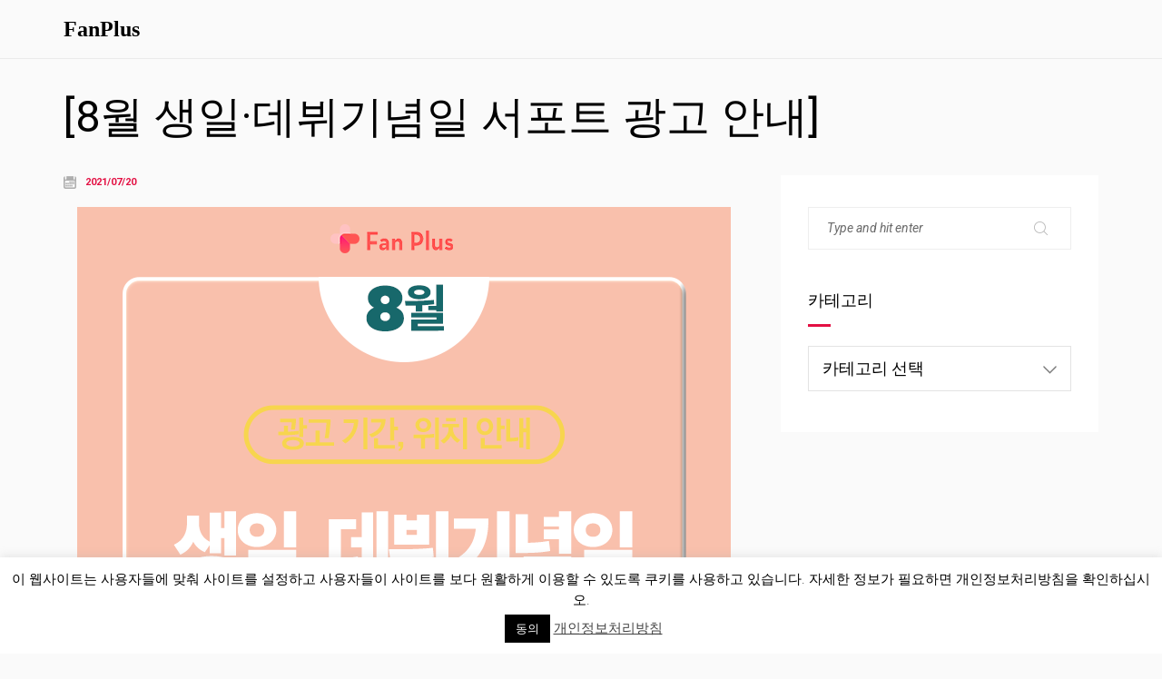

--- FILE ---
content_type: text/html; charset=UTF-8
request_url: https://old.fanplus.co.kr/20218/
body_size: 9037
content:
<!DOCTYPE html>
<html lang="ko-KR" prefix="og: http://ogp.me/ns#">
	<head>
		<meta charset="UTF-8">
		<meta name="viewport" content="width=device-width, initial-scale=1">
		<link rel="profile" href="https://gmpg.org/xfn/11">

		<title>[8월 생일·데뷔기념일 서포트 광고 안내] &#8211; FanPlus</title>

<!-- All in One SEO Pack 2.12 by Michael Torbert of Semper Fi Web Design[-1,-1] -->
<link rel="canonical" href="https://old.fanplus.co.kr/20218/"/>
<meta property="og:title" content="[8월 생일·데뷔기념일 서포트 광고 안내] |"/>
<meta property="og:type" content="article"/>
<meta property="og:url" content="https://old.fanplus.co.kr/20218/"/>
<meta property="og:image" content="https://fanplus.co.kr/wp-content/uploads/2020/04/fanplus_metatag.png"/>
<meta property="og:site_name" content="팬플러스(fanplus)"/>
<meta property="og:description" content="8월 생일, 데뷔기념일 서포트에서 목표 달성에 성공한 후보들의 광고를 확인하세요! ※ 각 후보의 기념일 포함하여 일주일 동안 진행 됩니다. ※ 지하철 광고의 정확한 위치는 후보별로 아래에서 위치보기 아이콘을 눌러 지도를 확인하세요! . . . . 7/26 ~ 8/1 동안 진행 예정 . 8/2 ~ 8/8 동안 진행 . 8/9 ~ 8/15 동안 진행 . 8/16 ~ 8/22 동안 진행 예정 . 8/16 ~ 8/29 동안 진행 . 8/25 06:00-24:00(18시간) 동안 진행 . 8/23 ~ 8/29 동안 진행 예정 . 8/30 ~ 9/5 동안 진행 예정 ."/>
<meta property="article:published_time" content="2021-07-20T06:11:47Z"/>
<meta property="article:modified_time" content="2021-08-26T06:40:20Z"/>
<meta name="twitter:card" content="summary"/>
<meta name="twitter:title" content="[8월 생일·데뷔기념일 서포트 광고 안내] |"/>
<meta name="twitter:description" content="8월 생일, 데뷔기념일 서포트에서 목표 달성에 성공한 후보들의 광고를 확인하세요! ※ 각 후보의 기념일 포함하여 일주일 동안 진행 됩니다. ※ 지하철 광고의 정확한 위치는 후보별로 아래에서 위치보기 아이콘을 눌러 지도를 확인하세요! . . . . 7/26 ~ 8/1 동안 진행 예정 . 8/2 ~ 8/8 동안 진행 . 8/9 ~ 8/15 동안 진행 . 8/16 ~ 8/22 동안 진행 예정 . 8/16 ~ 8/29 동안 진행 . 8/25 06:00-24:00(18시간) 동안 진행 . 8/23 ~ 8/29 동안 진행 예정 . 8/30 ~ 9/5 동안 진행 예정 ."/>
<meta name="twitter:image" content="https://fanplus.co.kr/wp-content/uploads/2020/04/fanplus_metatag.png"/>
<meta itemprop="image" content="https://fanplus.co.kr/wp-content/uploads/2020/04/fanplus_metatag.png"/>
			<script type="444b215909952b2b61489129-text/javascript">window.ga=window.ga||function(){(ga.q=ga.q||[]).push(arguments)};ga.l=+new Date;ga('create','UA-93007514-3','auto');ga('send','pageview');</script>
			<script async src="https://www.google-analytics.com/analytics.js" type="444b215909952b2b61489129-text/javascript"></script>
			<!-- /all in one seo pack -->
<link rel='dns-prefetch' href='//fonts.googleapis.com'/>
<link rel='dns-prefetch' href='//s.w.org'/>
<link rel='preconnect' href='https://fonts.gstatic.com' crossorigin />
<link rel="alternate" type="application/rss+xml" title="FanPlus &raquo; 피드" href="https://old.fanplus.co.kr/feed/"/>
<link rel="alternate" type="application/rss+xml" title="FanPlus &raquo; 댓글 피드" href="https://old.fanplus.co.kr/comments/feed/"/>
<link rel="alternate" type="application/rss+xml" title="FanPlus &raquo; [8월 생일·데뷔기념일 서포트 광고 안내] 댓글 피드" href="https://old.fanplus.co.kr/20218/feed/"/>
<!-- This site uses the Google Analytics by MonsterInsights plugin v7.4.2 - Using Analytics tracking - https://www.monsterinsights.com/ -->
<!-- Note: MonsterInsights is not currently configured on this site. The site owner needs to authenticate with Google Analytics in the MonsterInsights settings panel. -->
<!-- No UA code set -->
<!-- / Google Analytics by MonsterInsights -->
		<script type="444b215909952b2b61489129-text/javascript">window._wpemojiSettings={"baseUrl":"https:\/\/s.w.org\/images\/core\/emoji\/11.2.0\/72x72\/","ext":".png","svgUrl":"https:\/\/s.w.org\/images\/core\/emoji\/11.2.0\/svg\/","svgExt":".svg","source":{"concatemoji":"https:\/\/old.fanplus.co.kr\/wp-includes\/js\/wp-emoji-release.min.js?ver=5.1"}};!function(a,b,c){function d(a,b){var c=String.fromCharCode;l.clearRect(0,0,k.width,k.height),l.fillText(c.apply(this,a),0,0);var d=k.toDataURL();l.clearRect(0,0,k.width,k.height),l.fillText(c.apply(this,b),0,0);var e=k.toDataURL();return d===e}function e(a){var b;if(!l||!l.fillText)return!1;switch(l.textBaseline="top",l.font="600 32px Arial",a){case"flag":return!(b=d([55356,56826,55356,56819],[55356,56826,8203,55356,56819]))&&(b=d([55356,57332,56128,56423,56128,56418,56128,56421,56128,56430,56128,56423,56128,56447],[55356,57332,8203,56128,56423,8203,56128,56418,8203,56128,56421,8203,56128,56430,8203,56128,56423,8203,56128,56447]),!b);case"emoji":return b=d([55358,56760,9792,65039],[55358,56760,8203,9792,65039]),!b}return!1}function f(a){var c=b.createElement("script");c.src=a,c.defer=c.type="text/javascript",b.getElementsByTagName("head")[0].appendChild(c)}var g,h,i,j,k=b.createElement("canvas"),l=k.getContext&&k.getContext("2d");for(j=Array("flag","emoji"),c.supports={everything:!0,everythingExceptFlag:!0},i=0;i<j.length;i++)c.supports[j[i]]=e(j[i]),c.supports.everything=c.supports.everything&&c.supports[j[i]],"flag"!==j[i]&&(c.supports.everythingExceptFlag=c.supports.everythingExceptFlag&&c.supports[j[i]]);c.supports.everythingExceptFlag=c.supports.everythingExceptFlag&&!c.supports.flag,c.DOMReady=!1,c.readyCallback=function(){c.DOMReady=!0},c.supports.everything||(h=function(){c.readyCallback()},b.addEventListener?(b.addEventListener("DOMContentLoaded",h,!1),a.addEventListener("load",h,!1)):(a.attachEvent("onload",h),b.attachEvent("onreadystatechange",function(){"complete"===b.readyState&&c.readyCallback()})),g=c.source||{},g.concatemoji?f(g.concatemoji):g.wpemoji&&g.twemoji&&(f(g.twemoji),f(g.wpemoji)))}(window,document,window._wpemojiSettings);</script>
		<style type="text/css">img.wp-smiley,img.emoji{display:inline!important;border:none!important;box-shadow:none!important;height:1em!important;width:1em!important;margin:0 .07em!important;vertical-align:-.1em!important;background:none!important;padding:0!important}</style>
	<link rel='stylesheet' id='wp-block-library-css' href='https://old.fanplus.co.kr/wp-includes/css/dist/block-library/style.min.css?ver=5.1' media='all'/>
<link rel='stylesheet' id='cookie-law-info-css' href='https://old.fanplus.co.kr/wp-content/plugins/cookie-law-info/public/css/cookie-law-info-public.css?ver=2.0.1' media='all'/>
<link rel='stylesheet' id='cookie-law-info-gdpr-css' href='https://old.fanplus.co.kr/wp-content/plugins/cookie-law-info/public/css/cookie-law-info-gdpr.css?ver=2.0.1' media='all'/>
<link rel='stylesheet' id='font-awesome-css' href='https://old.fanplus.co.kr/wp-content/plugins/unyson/framework/static/libs/font-awesome/css/font-awesome.min.css?ver=2.7.24' media='all'/>
<link rel='stylesheet' id='rolly-iconpicker-css' href='https://old.fanplus.co.kr/wp-content/themes/kerio/css/iconfont.css?ver=5.1' media='all'/>
<link rel='stylesheet' id='kerio-style-default-css' href='https://old.fanplus.co.kr/wp-content/themes/kerio/style.css?ver=5.1' media='all'/>
<link rel='stylesheet' id='kerio-fonts-css' href='//fonts.googleapis.com/css?family=Roboto+Slab%3A700%2C700i&#038;ver=1.0.0' media='all'/>
<link rel='stylesheet' id='vc_font_awesome_5_shims-css' href='https://old.fanplus.co.kr/wp-content/plugins/js_composer/assets/lib/bower/font-awesome/css/v4-shims.min.css?ver=6.6.0' media='all'/>
<link rel='stylesheet' id='vc_font_awesome_5-css' href='https://old.fanplus.co.kr/wp-content/plugins/js_composer/assets/lib/bower/font-awesome/css/all.min.css?ver=6.6.0' media='all'/>
<link rel='stylesheet' id='kerio-frontend-grid-css' href='https://old.fanplus.co.kr/wp-content/themes/kerio/css/frontend-grid.css?ver=5.1' media='all'/>
<link rel='stylesheet' id='photoswipe-css' href='https://old.fanplus.co.kr/wp-content/themes/kerio/css/photoswipe.css?ver=5.1' media='all'/>
<link rel='stylesheet' id='photoswipe-default-skin-css' href='https://old.fanplus.co.kr/wp-content/themes/kerio/css/default-skin.css?ver=5.1' media='all'/>
<link rel='stylesheet' id='kerio-circle-animations-css' href='https://old.fanplus.co.kr/wp-content/themes/kerio/css/circle_animations.css?ver=5.1' media='all'/>
<link rel='stylesheet' id='kerio-style-css' href='https://old.fanplus.co.kr/wp-content/themes/kerio/css/style.css?ver=5.1' media='all'/>
<link rel='stylesheet' id='woocommerce-general-css' href='https://old.fanplus.co.kr/wp-content/themes/kerio/css/woocommerce.css?ver=5.1' media='all'/>
<link rel='stylesheet' id='woocommerce-layout-css' href='https://old.fanplus.co.kr/wp-content/themes/kerio/css/woocommerce-layout.css?ver=5.1' media='all'/>
<link rel='stylesheet' id='kerio-mobile-css' href='https://old.fanplus.co.kr/wp-content/themes/kerio/css/mobile.css?ver=5.1' media='all'/>
<link rel="preload" as="style" href="https://fonts.googleapis.com/css?family=Roboto:100,300,400,500,700,900,100italic,300italic,400italic,500italic,700italic,900italic&#038;display=swap&#038;ver=1619425035"/><script src="/cdn-cgi/scripts/7d0fa10a/cloudflare-static/rocket-loader.min.js" data-cf-settings="444b215909952b2b61489129-|49"></script><link rel="stylesheet" href="https://fonts.googleapis.com/css?family=Roboto:100,300,400,500,700,900,100italic,300italic,400italic,500italic,700italic,900italic&#038;display=swap&#038;ver=1619425035" media="print" onload="this.media='all'"><noscript><link rel="stylesheet" href="https://fonts.googleapis.com/css?family=Roboto:100,300,400,500,700,900,100italic,300italic,400italic,500italic,700italic,900italic&#038;display=swap&#038;ver=1619425035"/></noscript><script src='https://old.fanplus.co.kr/wp-includes/js/jquery/jquery.js?ver=1.12.4' type="444b215909952b2b61489129-text/javascript"></script>
<script src='https://old.fanplus.co.kr/wp-includes/js/jquery/jquery-migrate.min.js?ver=1.4.1' type="444b215909952b2b61489129-text/javascript"></script>
<script type="444b215909952b2b61489129-text/javascript">//<![CDATA[
var Cli_Data={"nn_cookie_ids":[],"cookielist":[],"non_necessary_cookies":[],"ccpaEnabled":"","ccpaRegionBased":"","ccpaBarEnabled":"","ccpaType":"gdpr","js_blocking":"","custom_integration":"","triggerDomRefresh":"","secure_cookies":""};var cli_cookiebar_settings={"animate_speed_hide":"500","animate_speed_show":"500","background":"#FFF","border":"#b1a6a6c2","border_on":"","button_1_button_colour":"#000","button_1_button_hover":"#000000","button_1_link_colour":"#fff","button_1_as_button":"1","button_1_new_win":"","button_2_button_colour":"#333","button_2_button_hover":"#292929","button_2_link_colour":"#444","button_2_as_button":"","button_2_hidebar":"","button_3_button_colour":"#000","button_3_button_hover":"#000000","button_3_link_colour":"#fff","button_3_as_button":"1","button_3_new_win":"","button_4_button_colour":"#000","button_4_button_hover":"#000000","button_4_link_colour":"#fff","button_4_as_button":"1","button_7_button_colour":"#61a229","button_7_button_hover":"#4e8221","button_7_link_colour":"#fff","button_7_as_button":"1","button_7_new_win":"","font_family":"inherit","header_fix":"","notify_animate_hide":"1","notify_animate_show":"","notify_div_id":"#cookie-law-info-bar","notify_position_horizontal":"right","notify_position_vertical":"bottom","scroll_close":"","scroll_close_reload":"","accept_close_reload":"","reject_close_reload":"","showagain_tab":"1","showagain_background":"#fff","showagain_border":"#000","showagain_div_id":"#cookie-law-info-again","showagain_x_position":"100px","text":"#000","show_once_yn":"","show_once":"10000","logging_on":"","as_popup":"","popup_overlay":"1","bar_heading_text":"","cookie_bar_as":"banner","popup_showagain_position":"bottom-right","widget_position":"left"};var log_object={"ajax_url":"https:\/\/old.fanplus.co.kr\/wp-admin\/admin-ajax.php"};
//]]></script>
<script src='https://old.fanplus.co.kr/wp-content/plugins/cookie-law-info/public/js/cookie-law-info-public.js?ver=2.0.1' type="444b215909952b2b61489129-text/javascript"></script>
<script type="444b215909952b2b61489129-text/javascript">//<![CDATA[
var zilla_likes={"ajaxurl":"https:\/\/old.fanplus.co.kr\/wp-admin\/admin-ajax.php"};
//]]></script>
<script src='https://old.fanplus.co.kr/wp-content/plugins/pt-rolly-shortcodes/include/zilla-likes.js?ver=5.1' type="444b215909952b2b61489129-text/javascript"></script>
<link rel='https://api.w.org/' href='https://old.fanplus.co.kr/wp-json/'/>
<link rel="EditURI" type="application/rsd+xml" title="RSD" href="https://old.fanplus.co.kr/xmlrpc.php?rsd"/>
<link rel="wlwmanifest" type="application/wlwmanifest+xml" href="https://old.fanplus.co.kr/wp-includes/wlwmanifest.xml"/> 
<link rel='prev' title='[9월투표 오픈 이벤트 미지급 명단 / September Vote RT Event: Dropout Participants List]' href='https://old.fanplus.co.kr/202109openevent/'/>
<link rel='next' title='팬플러스 신규기능 안내 : 게시판 토픽' href='https://old.fanplus.co.kr/topic_kr/'/>
<meta name="generator" content="WordPress 5.1"/>
<link rel='shortlink' href='https://old.fanplus.co.kr/?p=27642'/>
<link rel="alternate" type="application/json+oembed" href="https://old.fanplus.co.kr/wp-json/oembed/1.0/embed?url=https%3A%2F%2Fold.fanplus.co.kr%2F20218%2F"/>
<link rel="alternate" type="text/xml+oembed" href="https://old.fanplus.co.kr/wp-json/oembed/1.0/embed?url=https%3A%2F%2Fold.fanplus.co.kr%2F20218%2F&#038;format=xml"/>
<meta name="framework" content="Redux 4.1.24"/><link rel="pingback" href="https://old.fanplus.co.kr/xmlrpc.php"><meta name="generator" content="Powered by WPBakery Page Builder - drag and drop page builder for WordPress."/>
<link rel="icon" href="https://old.fanplus.co.kr/wp-content/uploads/2020/09/cropped-512_fanplus-2-32x32.png" sizes="32x32"/>
<link rel="icon" href="https://old.fanplus.co.kr/wp-content/uploads/2020/09/cropped-512_fanplus-2-192x192.png" sizes="192x192"/>
<link rel="apple-touch-icon-precomposed" href="https://old.fanplus.co.kr/wp-content/uploads/2020/09/cropped-512_fanplus-2-180x180.png"/>
<meta name="msapplication-TileImage" content="https://old.fanplus.co.kr/wp-content/uploads/2020/09/cropped-512_fanplus-2-270x270.png"/>
<style id="kerio_theme-dynamic-css" title="dynamic-css" class="redux-options-output">.site-header.light:before{background-color:#fff}body{font-family:Roboto;font-weight:normal;font-style:400;color:#000;font-size:16px;font-display:swap}h1,.h1{font-family:Roboto;font-weight:normal;font-style:700;font-size:60px;font-display:swap}h2,.h2{font-family:Roboto;font-weight:normal;font-style:700;font-size:48px;font-display:swap}h3,.h3{font-family:Roboto;font-weight:normal;font-style:700;font-size:36px;font-display:swap}h4,.h4{font-family:Roboto;font-weight:normal;font-style:700;font-size:30px;font-display:swap}h5,.h5{font-family:Roboto;font-weight:normal;font-style:700;font-size:24px;font-display:swap}h6,.h6{font-family:Roboto;font-weight:normal;font-style:700;font-size:18px;font-display:swap}</style><noscript><style>.wpb_animate_when_almost_visible{opacity:1}</style></noscript>
	</head>
	
	<body class="post-template-default single single-post postid-27642 single-format-standard header-type-logo-left header-nav-type-disabled header-space-yes header-container-container popup_download_yes project_details_yes grid_lines_no site-light chrome osx wpb-js-composer js-comp-ver-6.6.0 vc_responsive">
		<div id="all" class="site">
							<div class="preloader-area">
					<div class="preloader-folding-cube">
						<div class="preloader-cube1 preloader-cube"></div>
						<div class="preloader-cube2 preloader-cube"></div>
						<div class="preloader-cube4 preloader-cube"></div>
						<div class="preloader-cube3 preloader-cube"></div>
					</div>
				</div>
							<header class="site-header  light header_logo-left header-space-on main-row">
										<div class="container">
						<div class="logo"><a href="https://old.fanplus.co.kr/"><span class="l-b">FanPlus</span></a></div>
						<div class="fr">
													</div>
					</div>
				</header>
							<div class="header-space"></div>
			
	<main class="main-row">
		<div class="container">
			<div class="page-title"><h1 class="h2 heading tal">[8월 생일·데뷔기념일 서포트 광고 안내]</h1></div>
							<div class="row index-sidebar-row">
					<div class="col-xs-12 col-md-8">
												<div id="post-27642" class="post-27642 post type-post status-publish format-standard hentry category-event_eng">
												<div class="site-content">
														<div class="blog-detail">
																	<div class="bd-item"><i class="interface-and-web-calendar-to-organize-dates"></i> <span>2021/07/20</span></div>
															</div>
							<div class="post-content">
								<div class="clearfix">
									<p style="text-align: center;"><strong><img class="alignnone size-full wp-image-27648" src="http://fanplus.co.kr/wp-content/uploads/2021/07/8월-목표달성-썸네일.png" alt="" width="720" height="720" srcset="https://old.fanplus.co.kr/wp-content/uploads/2021/07/8월-목표달성-썸네일.png 720w, https://old.fanplus.co.kr/wp-content/uploads/2021/07/8월-목표달성-썸네일-150x150.png 150w, https://old.fanplus.co.kr/wp-content/uploads/2021/07/8월-목표달성-썸네일-150x150@2x.png 300w" sizes="(max-width: 720px) 100vw, 720px"/></strong></p>
<p style="text-align: center;"><strong>8</strong><strong>월 생일, 데뷔기념일 서포트</strong>에서<br/>
목표 달성에 성공한 후보들의<br/>
광고를 확인하세요!</p>
<p style="text-align: center;">※ 각 후보의 기념일 포함하여 일주일 동안 진행 됩니다.<br/>
※ 지하철 광고의 정확한 위치는 후보별로 아래에서<br/>
위치보기 아이콘을 눌러 지도를 확인하세요!</p>
<h5><span style="color: #ffffff;">.</span></h5>
<p><span style="color: #ffffff;">.</span></p>
<h5><span style="color: #ffffff;">.</span></h5>
<p><span style="color: #ffffff;">.</span></p>
<h5></h5>
<h5 style="text-align: center;"><strong>7/26 ~ 8/1 동안 진행 예정</strong></h5>
<p><a href="https://m.blog.naver.com/photocardapp/221345344249"><img class="alignnone size-full wp-image-27650 aligncenter" src="http://fanplus.co.kr/wp-content/uploads/2021/07/레드벨벳-배너.jpg" alt="" width="720" height="107"/></a><a href="https://m.blog.naver.com/photocardapp/221345345326"><img class="alignnone size-medium wp-image-27651 aligncenter" src="http://fanplus.co.kr/wp-content/uploads/2021/07/성민-배너.jpg" alt="" width="720" height="107"/></a><a href="https://m.blog.naver.com/photocardapp/221398185948"><img class="alignnone size-medium wp-image-27652 aligncenter" src="http://fanplus.co.kr/wp-content/uploads/2021/07/시은-배너.jpg" alt="" width="720" height="107"/></a></p>
<h5 style="text-align: center;"><span style="color: #ffffff;">.</span></h5>
<h5 style="text-align: center;"><strong>8/2 ~ 8/8 동안 진행</strong></h5>
<h5 style="text-align: center;"><span style="color: #ffffff;"><a href="https://m.blog.naver.com/photocardapp/221345346732"><img class="alignnone size-full wp-image-27724" src="http://fanplus.co.kr/wp-content/uploads/2021/07/김재덕.jpg" alt="" width="720" height="107"/></a><a href="https://m.blog.naver.com/photocardapp/221345344249"><img class="alignnone size-medium wp-image-27725" src="http://fanplus.co.kr/wp-content/uploads/2021/07/로운.jpg" alt="" width="720" height="107"/></a><a href="https://m.blog.naver.com/photocardapp/221398185948"><img class="alignnone size-medium wp-image-27726" src="http://fanplus.co.kr/wp-content/uploads/2021/07/마크-사본.jpg" alt="" width="720" height="107"/></a><a href="https://m.blog.naver.com/photocardapp/221345347484"><img class="alignnone size-medium wp-image-27727" src="http://fanplus.co.kr/wp-content/uploads/2021/07/블랙핑크.jpg" alt="" width="720" height="107"/></a><a href="https://m.blog.naver.com/photocardapp/221398185948"><img class="alignnone size-medium wp-image-27728" src="http://fanplus.co.kr/wp-content/uploads/2021/07/샤오쥔.jpg" alt="" width="720" height="107"/></a><a href="https://m.blog.naver.com/photocardapp/221345344249"><img class="alignnone size-medium wp-image-27729" src="http://fanplus.co.kr/wp-content/uploads/2021/07/에스쿱스.jpg" alt="" width="720" height="107"/></a><a href="https://m.blog.naver.com/photocardapp/221345343197"><img class="alignnone size-medium wp-image-27730" src="http://fanplus.co.kr/wp-content/uploads/2021/07/영훈.jpg" alt="" width="720" height="107"/></a><a href="https://m.blog.naver.com/photocardapp/221345345326"><img class="alignnone size-medium wp-image-27731" src="http://fanplus.co.kr/wp-content/uploads/2021/07/진후.jpg" alt="" width="720" height="107"/></a><a href="https://m.blog.naver.com/photocardapp/221345343197"><img class="alignnone size-medium wp-image-27732" src="http://fanplus.co.kr/wp-content/uploads/2021/07/트레저-사본.jpg" alt="" width="720" height="107"/></a>.</span></h5>
<h5></h5>
<h5 style="text-align: center;"><strong>8/9 ~ 8/15 동안 진행</strong></h5>
<p style="text-align: center;"><a href="https://m.blog.naver.com/photocardapp/221345344249"><img class="alignnone size-full wp-image-27916" src="http://fanplus.co.kr/wp-content/uploads/2021/07/재민-1.png" alt="" width="720" height="107"/></a><a href="https://m.blog.naver.com/photocardapp/221345343197"><img class="alignnone size-medium wp-image-27917" src="http://fanplus.co.kr/wp-content/uploads/2021/07/민현-1.png" alt="" width="720" height="107"/></a><a href="https://m.blog.naver.com/photocardapp/221398185948"><img class="alignnone size-medium wp-image-27918" src="http://fanplus.co.kr/wp-content/uploads/2021/07/재윤.png" alt="" width="720" height="107"/></a><a href="https://m.blog.naver.com/photocardapp/221345344249"><img class="alignnone size-medium wp-image-27919" src="http://fanplus.co.kr/wp-content/uploads/2021/07/김병관.png" alt="" width="720" height="107"/></a><img class="alignnone size-medium wp-image-27920" src="http://fanplus.co.kr/wp-content/uploads/2021/07/공찬.png" alt="" width="720" height="107"/><a href="https://m.blog.naver.com/photocardapp/221345346732"><img class="alignnone size-medium wp-image-27921" src="http://fanplus.co.kr/wp-content/uploads/2021/07/휴닝카이-1.png" alt="" width="720" height="107"/></a><a href="https://m.blog.naver.com/photocardapp/221345345326"><img class="alignnone size-medium wp-image-27922" src="http://fanplus.co.kr/wp-content/uploads/2021/07/민기-1.png" alt="" width="720" height="107"/></a><a href="https://m.blog.naver.com/photocardapp/221345343197"><img class="alignnone size-medium wp-image-27923" src="http://fanplus.co.kr/wp-content/uploads/2021/07/소희-1.png" alt="" width="720" height="107"/></a><a href="https://m.blog.naver.com/photocardapp/221398185948"><img class="alignnone size-medium wp-image-27924" src="http://fanplus.co.kr/wp-content/uploads/2021/07/레아-1.png" alt="" width="720" height="107"/></a><a href="https://m.blog.naver.com/photocardapp/221345346732"><img class="alignnone size-medium wp-image-27925" src="http://fanplus.co.kr/wp-content/uploads/2021/07/수아-1.png" alt="" width="720" height="107"/></a><a href="https://m.blog.naver.com/photocardapp/221345343197"><img class="alignnone size-medium wp-image-27926" src="http://fanplus.co.kr/wp-content/uploads/2021/07/이협-1.png" alt="" width="720" height="107"/></a></p>
<h5 style="text-align: center;"><span style="color: #ffffff;">.</span></h5>
<h5 style="text-align: center;"><strong>8/16 ~ 8/22 동안 진행 예정</strong></h5>
<h5 style="text-align: center;"><span style="color: #ffffff;"><a href="https://m.blog.naver.com/photocardapp/221345344249"><img class="alignnone size-full wp-image-28221" src="http://fanplus.co.kr/wp-content/uploads/2021/07/니엘.png" alt="" width="720" height="107"/></a><a href="https://m.blog.naver.com/photocardapp/221345343197"><img class="alignnone size-medium wp-image-28222" src="http://fanplus.co.kr/wp-content/uploads/2021/07/아사히.png" alt="" width="720" height="107"/></a><a href="https://m.blog.naver.com/photocardapp/221345346732"><img class="alignnone size-medium wp-image-28223" src="http://fanplus.co.kr/wp-content/uploads/2021/07/전진.png" alt="" width="720" height="107"/></a><a href="https://m.blog.naver.com/photocardapp/221345345326"><img class="alignnone size-medium wp-image-28224" src="http://fanplus.co.kr/wp-content/uploads/2021/07/주이.png" alt="" width="720" height="107"/></a><a href="https://m.blog.naver.com/PostView.naver?blogId=photocardapp&amp;logNo=221398185948&amp;targetKeyword=&amp;targetRecommendationCode=1"><img class="alignnone size-medium wp-image-28225" src="http://fanplus.co.kr/wp-content/uploads/2021/07/하슬.png" alt="" width="720" height="107"/></a>.</span></h5>
<h5></h5>
<h5 style="text-align: center;"><strong>8/16 ~ 8/29 동안 진행</strong></h5>
<h5 style="text-align: center;"><span style="color: #ffffff;">.</span><a href="https://m.blog.naver.com/photocardapp/221345344249"><img class="alignnone size-full wp-image-28218" style="color: #ffffff;" src="http://fanplus.co.kr/wp-content/uploads/2021/07/옹성우-1.png" alt="" width="720" height="107"/></a></h5>
<h5></h5>
<h5 style="text-align: center;">8/25 06:00-24:00(18시간) 동안 진행</h5>
<h5 style="text-align: center;"><a href="https://m.blog.naver.com/photocardapp/221840542846"><img class="alignnone size-full wp-image-28218" style="color: #ffffff;" src="http://fanplus.co.kr/wp-content/uploads/2021/07/옹성우-1.png" alt="" width="720" height="107"/></a></h5>
<h5 style="text-align: center;"><span style="color: #ffffff;">.</span></h5>
<h5></h5>
<h5 style="text-align: center;"><strong>8/23 ~ 8/29 동안 진행 예정</strong></h5>
<p style="text-align: center;"><a href="https://m.blog.naver.com/photocardapp/221345343197"> <img class="alignnone size-full wp-image-28370" src="http://fanplus.co.kr/wp-content/uploads/2021/07/에이스.png" alt="" width="720" height="107"/></a><a href="https://m.blog.naver.com/photocardapp/221345347484"><img class="size-full wp-image-28371 alignnone" src="http://fanplus.co.kr/wp-content/uploads/2021/07/골든차일드.png" alt="" width="720" height="107"/></a><a href="https://m.blog.naver.com/photocardapp/221345345326"><img class="alignnone size-medium wp-image-28372" src="http://fanplus.co.kr/wp-content/uploads/2021/07/도운.png" alt="" width="720" height="107"/></a><a href="https://m.blog.naver.com/photocardapp/221345347484"><img class="alignnone size-medium wp-image-28374" src="http://fanplus.co.kr/wp-content/uploads/2021/07/보아.png" alt="" width="720" height="107"/></a><a href="https://m.blog.naver.com/photocardapp/221345344249"><img class="alignnone size-medium wp-image-28378" src="http://fanplus.co.kr/wp-content/uploads/2021/07/예성.png" alt="" width="720" height="107"/></a><a href="https://m.blog.naver.com/photocardapp/221345345326"><img class="alignnone size-medium wp-image-28375" src="http://fanplus.co.kr/wp-content/uploads/2021/07/비토.png" alt="" width="720" height="107"/></a><a href="https://m.blog.naver.com/photocardapp/221398185948"><img class="alignnone size-medium wp-image-28373" src="http://fanplus.co.kr/wp-content/uploads/2021/07/민재.png" alt="" width="720" height="107"/></a><a href="https://m.blog.naver.com/photocardapp/221398185948"><img class="alignnone size-medium wp-image-28379" src="http://fanplus.co.kr/wp-content/uploads/2021/07/환웅.png" alt="" width="720" height="107"/></a><a href="https://m.blog.naver.com/photocardapp/221345347948"><img class="alignnone size-medium wp-image-28376" src="http://fanplus.co.kr/wp-content/uploads/2021/07/성열.png" alt="" width="720" height="107"/></a><a href="https://m.blog.naver.com/photocardapp/221345346732"><img class="alignnone size-medium wp-image-28380" src="http://fanplus.co.kr/wp-content/uploads/2021/07/후이.png" alt="" width="720" height="107"/></a></p>
<p>&nbsp;</p>
<h5 style="text-align: center;"><span style="color: #ffffff;">.</span></h5>
<h5 style="text-align: center;"><strong>8/30 ~ 9/5 동안 진행 예정</strong></h5>
<p style="text-align: center;"><a href="https://m.blog.naver.com/photocardapp/221345343197"><img class="alignnone size-full wp-image-28676" src="http://fanplus.co.kr/wp-content/uploads/2021/07/8월-목표달성-배너-1.png" alt="" width="720" height="107"/></a><a href="https://m.blog.naver.com/photocardapp/221345344249"><img class="alignnone size-medium wp-image-28677" src="http://fanplus.co.kr/wp-content/uploads/2021/07/인탁-배너.png" alt="" width="720" height="107"/></a></p>
<h5 style="text-align: center;"><span style="color: #ffffff;">.</span></h5>
								</div>
																																</div>
						</div>
											</div>
																	</div>
					<div class="s-sidebar col-xs-12 col-md-4">
						<div class="w">
							<div id="search-2" class="widget widget_search"><form role="search" method="get" class="searchform" action="https://old.fanplus.co.kr/">
	<button type="submit" class="searchsubmit" value=""><i class="base-icons-magnifying-glass"></i></button>
	<div><input type="text" value="" placeholder="Type and hit enter" name="s" class="input"/></div>
</form></div><div id="categories-2" class="widget widget_categories"><div class="decor-line-on-bottom"><h6 class="heading widget-title">카테고리</h6></div><form action="https://old.fanplus.co.kr" method="get"><label class="screen-reader-text" for="cat">카테고리</label><select name='cat' id='cat' class='postform'>
	<option value='-1'>카테고리 선택</option>
	<option class="level-0" value="138">FAQ</option>
	<option class="level-1" value="142">&nbsp;&nbsp;&nbsp;Friend</option>
	<option class="level-1" value="139">&nbsp;&nbsp;&nbsp;HOWTOVOTE</option>
	<option class="level-1" value="140">&nbsp;&nbsp;&nbsp;Uncollectible votes</option>
	<option class="level-0" value="1">광고(AD)</option>
	<option class="level-0" value="4">이벤트(EVENT)</option>
	<option class="level-1" value="66">&nbsp;&nbsp;&nbsp;All star</option>
	<option class="level-1" value="68">&nbsp;&nbsp;&nbsp;All star</option>
	<option class="level-1" value="132">&nbsp;&nbsp;&nbsp;공지사항(notice)</option>
	<option class="level-1" value="82">&nbsp;&nbsp;&nbsp;생일 광고</option>
	<option class="level-1" value="136">&nbsp;&nbsp;&nbsp;이벤트</option>
	<option class="level-2" value="144">&nbsp;&nbsp;&nbsp;&nbsp;&nbsp;&nbsp;팬픽 이벤트</option>
	<option class="level-0" value="137">캐시워크 x 팬플러스</option>
	<option class="level-0" value="166">타임스프레드x팬플러스</option>
	<option class="level-0" value="143">팬픽 이용 가이드</option>
</select>
</form>
<script type="444b215909952b2b61489129-text/javascript">//<![CDATA[
(function(){var dropdown=document.getElementById("cat");function onCatChange(){if(dropdown.options[dropdown.selectedIndex].value>0){dropdown.parentNode.submit();}}
dropdown.onchange=onCatChange;})();
//]]></script>

			</div>						</div>
					</div>
				</div>
					</div>
	</main>


					</div>
		
		<!--googleoff: all--><div id="cookie-law-info-bar" data-nosnippet="true"><span>이 웹사이트는 사용자들에 맞춰 사이트를 설정하고 사용자들이 사이트를 보다 원활하게 이용할 수 있도록 쿠키를 사용하고 있습니다. 자세한 정보가 필요하면 개인정보처리방침을 확인하십시오.<br/>
<a role='button' tabindex='0' data-cli_action="accept" id="cookie_action_close_header" class="medium cli-plugin-button cli-plugin-main-button cookie_action_close_header cli_action_button" style="display:inline-block; ">동의</a> <a href='https://privacy.fanplus.co.kr/privacy_ko.html' id="CONSTANT_OPEN_URL" target="_blank" class="cli-plugin-main-link" style="display:inline-block;">개인정보처리방침</a></span></div><div id="cookie-law-info-again" style="display:none;" data-nosnippet="true"><span id="cookie_hdr_showagain">개인정보 및 쿠키 정책</span></div><div class="cli-modal" data-nosnippet="true" id="cliSettingsPopup" tabindex="-1" role="dialog" aria-labelledby="cliSettingsPopup" aria-hidden="true">
  <div class="cli-modal-dialog" role="document">
	<div class="cli-modal-content cli-bar-popup">
	  	<button type="button" class="cli-modal-close" id="cliModalClose">
			<svg class="" viewBox="0 0 24 24"><path d="M19 6.41l-1.41-1.41-5.59 5.59-5.59-5.59-1.41 1.41 5.59 5.59-5.59 5.59 1.41 1.41 5.59-5.59 5.59 5.59 1.41-1.41-5.59-5.59z"></path><path d="M0 0h24v24h-24z" fill="none"></path></svg>
			<span class="wt-cli-sr-only">Close</span>
	  	</button>
	  	<div class="cli-modal-body">
			<div class="cli-container-fluid cli-tab-container">
	<div class="cli-row">
		<div class="cli-col-12 cli-align-items-stretch cli-px-0">
			<div class="cli-privacy-overview">
				<h4>Privacy Overview</h4>				<div class="cli-privacy-content">
					<div class="cli-privacy-content-text">This website uses cookies to improve your experience while you navigate through the website. Out of these, the cookies that are categorized as necessary are stored on your browser as they are essential for the working of basic functionalities of the website. We also use third-party cookies that help us analyze and understand how you use this website. These cookies will be stored in your browser only with your consent. You also have the option to opt-out of these cookies. But opting out of some of these cookies may affect your browsing experience.</div>
				</div>
				<a class="cli-privacy-readmore" aria-label="Show more" tabindex="0" role="button" data-readmore-text="Show more" data-readless-text="Show less"></a>			</div>
		</div>
		<div class="cli-col-12 cli-align-items-stretch cli-px-0 cli-tab-section-container">
												<div class="cli-tab-section">
						<div class="cli-tab-header">
							<a role="button" tabindex="0" class="cli-nav-link cli-settings-mobile" data-target="necessary" data-toggle="cli-toggle-tab">
								Necessary							</a>
							<div class="wt-cli-necessary-checkbox">
                        <input type="checkbox" class="cli-user-preference-checkbox" id="wt-cli-checkbox-necessary" data-id="checkbox-necessary" checked="checked"/>
                        <label class="form-check-label" for="wt-cli-checkbox-necessary">Necessary</label>
                    </div>
                    <span class="cli-necessary-caption">Always Enabled</span> 						</div>
						<div class="cli-tab-content">
							<div class="cli-tab-pane cli-fade" data-id="necessary">
								<p>Necessary cookies are absolutely essential for the website to function properly. This category only includes cookies that ensures basic functionalities and security features of the website. These cookies do not store any personal information.</p>
							</div>
						</div>
					</div>
																	<div class="cli-tab-section">
						<div class="cli-tab-header">
							<a role="button" tabindex="0" class="cli-nav-link cli-settings-mobile" data-target="non-necessary" data-toggle="cli-toggle-tab">
								Non-necessary							</a>
							<div class="cli-switch">
                        <input type="checkbox" id="wt-cli-checkbox-non-necessary" class="cli-user-preference-checkbox" data-id="checkbox-non-necessary" checked='checked'/>
                        <label for="wt-cli-checkbox-non-necessary" class="cli-slider" data-cli-enable="Enabled" data-cli-disable="Disabled"><span class="wt-cli-sr-only">Non-necessary</span></label>
                    </div>						</div>
						<div class="cli-tab-content">
							<div class="cli-tab-pane cli-fade" data-id="non-necessary">
								<p>Any cookies that may not be particularly necessary for the website to function and is used specifically to collect user personal data via analytics, ads, other embedded contents are termed as non-necessary cookies. It is mandatory to procure user consent prior to running these cookies on your website.</p>
							</div>
						</div>
					</div>
										</div>
	</div>
</div>
	  	</div>
	  	<div class="cli-modal-footer">
			<div class="wt-cli-element cli-container-fluid cli-tab-container">
				<div class="cli-row">
					<div class="cli-col-12 cli-align-items-stretch cli-px-0">
						<div class="cli-tab-footer wt-cli-privacy-overview-actions">
						
															<a id="wt-cli-privacy-save-btn" role="button" tabindex="0" data-cli-action="accept" class="wt-cli-privacy-btn cli_setting_save_button wt-cli-privacy-accept-btn cli-btn">SAVE & ACCEPT</a>
													</div>
						
					</div>
				</div>
			</div>
		</div>
	</div>
  </div>
</div>
<div class="cli-modal-backdrop cli-fade cli-settings-overlay"></div>
<div class="cli-modal-backdrop cli-fade cli-popupbar-overlay"></div>
<!--googleon: all--><script src='https://old.fanplus.co.kr/wp-content/themes/kerio/js/skip-link-focus-fix.js?ver=5.1' type="444b215909952b2b61489129-text/javascript"></script>
<script src='https://old.fanplus.co.kr/wp-content/themes/kerio/js/load-posts.js?ver=5.1' type="444b215909952b2b61489129-text/javascript"></script>
<script src='https://old.fanplus.co.kr/wp-content/themes/kerio/js/jquery.waypoints.min.js?ver=5.1' type="444b215909952b2b61489129-text/javascript"></script>
<script src='https://old.fanplus.co.kr/wp-includes/js/imagesloaded.min.js?ver=3.2.0' type="444b215909952b2b61489129-text/javascript"></script>
<script src='https://old.fanplus.co.kr/wp-content/plugins/js_composer/assets/lib/bower/isotope/dist/isotope.pkgd.min.js?ver=6.6.0' type="444b215909952b2b61489129-text/javascript"></script>
<script src='https://old.fanplus.co.kr/wp-content/themes/kerio/js/photoswipe.min.js?ver=5.1' type="444b215909952b2b61489129-text/javascript"></script>
<script src='https://old.fanplus.co.kr/wp-content/themes/kerio/js/photoswipe-ui-default.min.js?ver=5.1' type="444b215909952b2b61489129-text/javascript"></script>
<script src='https://old.fanplus.co.kr/wp-content/themes/kerio/js/script.js?ver=5.1' type="444b215909952b2b61489129-text/javascript"></script>
<script src='https://old.fanplus.co.kr/wp-content/themes/kerio/js/plugins.js?ver=5.1' type="444b215909952b2b61489129-text/javascript"></script>
<script src='https://old.fanplus.co.kr/wp-includes/js/comment-reply.min.js?ver=5.1' type="444b215909952b2b61489129-text/javascript"></script>
<script src='https://old.fanplus.co.kr/wp-content/themes/kerio/js/js_composer_front.min.js?ver=5.1' type="444b215909952b2b61489129-text/javascript"></script>
<script src='https://old.fanplus.co.kr/wp-includes/js/wp-embed.min.js?ver=5.1' type="444b215909952b2b61489129-text/javascript"></script>

	<script src="/cdn-cgi/scripts/7d0fa10a/cloudflare-static/rocket-loader.min.js" data-cf-settings="444b215909952b2b61489129-|49" defer></script><script defer src="https://static.cloudflareinsights.com/beacon.min.js/vcd15cbe7772f49c399c6a5babf22c1241717689176015" integrity="sha512-ZpsOmlRQV6y907TI0dKBHq9Md29nnaEIPlkf84rnaERnq6zvWvPUqr2ft8M1aS28oN72PdrCzSjY4U6VaAw1EQ==" data-cf-beacon='{"version":"2024.11.0","token":"ddd3f3786c1e466bae05a6c2bd4eede4","r":1,"server_timing":{"name":{"cfCacheStatus":true,"cfEdge":true,"cfExtPri":true,"cfL4":true,"cfOrigin":true,"cfSpeedBrain":true},"location_startswith":null}}' crossorigin="anonymous"></script>
</body>
</html>